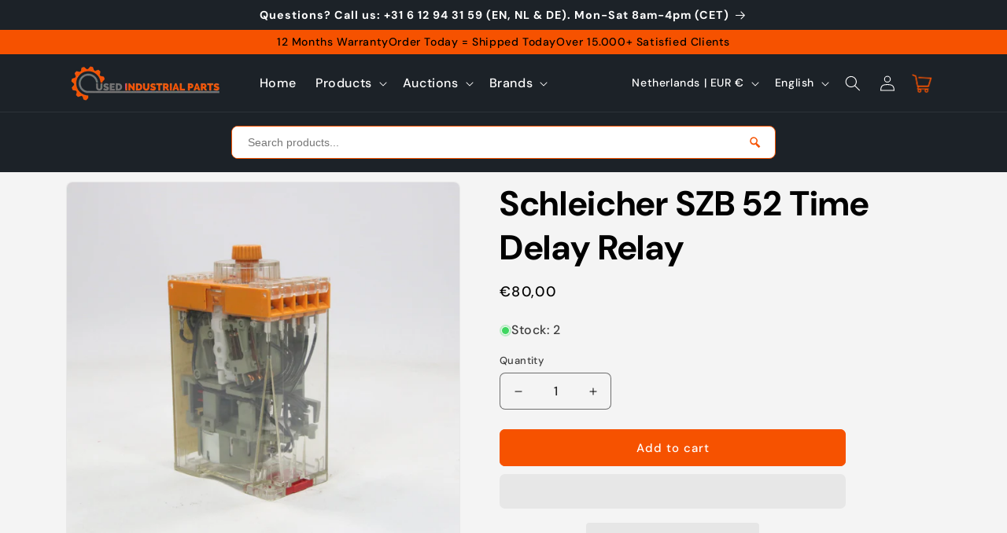

--- FILE ---
content_type: text/html; charset=UTF-8
request_url: https://www.modules4u.biz/shopify/exemptify/js/fix_prices_v1.js.php?shop=moosetools01.myshopify.com&country=NL&vat=&off&style=&inc_style=&vat_included_setting=false&hide_from_non_eu&tax_included=false&shop_currency=EUR&actual_currency=EUR&num_currencies=111&customer_exempt=&current_country=NL&
body_size: 185
content:
window.is_EU = false;var ev = new CustomEvent("ExemptifyLoaded");window.ExemptifyTriggerUpdate = function(){};window.customer_ip = "3.138.101.216";document.dispatchEvent(ev);